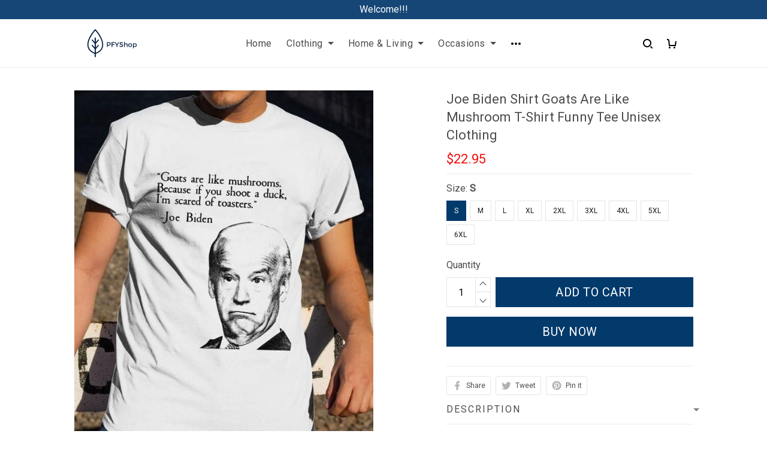

--- FILE ---
content_type: application/javascript
request_url: https://cdn.thesitebase.net/next/third-party-apps/1430957/assets/masonry.W6Ml5St-.js
body_size: 7362
content:
var U=typeof globalThis<"u"?globalThis:typeof window<"u"?window:typeof global<"u"?global:typeof self<"u"?self:{};function Q(x){return x&&x.__esModule&&Object.prototype.hasOwnProperty.call(x,"default")?x.default:x}var N={exports:{}},W={exports:{}},L={exports:{}},A;function w(){return A||(A=1,function(x){(function(v,p){x.exports?x.exports=p():v.EvEmitter=p()})(typeof window<"u"?window:U,function(){function v(){}var p=v.prototype;return p.on=function(E,f){if(!(!E||!f)){var h=this._events=this._events||{},a=h[E]=h[E]||[];return a.indexOf(f)==-1&&a.push(f),this}},p.once=function(E,f){if(!(!E||!f)){this.on(E,f);var h=this._onceEvents=this._onceEvents||{},a=h[E]=h[E]||{};return a[f]=!0,this}},p.off=function(E,f){var h=this._events&&this._events[E];if(!(!h||!h.length)){var a=h.indexOf(f);return a!=-1&&h.splice(a,1),this}},p.emitEvent=function(E,f){var h=this._events&&this._events[E];if(!(!h||!h.length)){h=h.slice(0),f=f||[];for(var a=this._onceEvents&&this._onceEvents[E],o=0;o<h.length;o++){var s=h[o],l=a&&a[s];l&&(this.off(E,s),delete a[s]),s.apply(this,f)}return this}},p.allOff=function(){delete this._events,delete this._onceEvents},v})}(L)),L.exports}var C={exports:{}};/*!
 * getSize v2.0.3
 * measure size of elements
 * MIT license
 */var F;function B(){return F||(F=1,function(x){(function(v,p){x.exports?x.exports=p():v.getSize=p()})(window,function(){function p(n){var _=parseFloat(n),c=n.indexOf("%")==-1&&!isNaN(_);return c&&_}function E(){}var f=typeof console>"u"?E:function(n){console.error(n)},h=["paddingLeft","paddingRight","paddingTop","paddingBottom","marginLeft","marginRight","marginTop","marginBottom","borderLeftWidth","borderRightWidth","borderTopWidth","borderBottomWidth"],a=h.length;function o(){for(var n={width:0,height:0,innerWidth:0,innerHeight:0,outerWidth:0,outerHeight:0},_=0;_<a;_++){var c=h[_];n[c]=0}return n}function s(n){var _=getComputedStyle(n);return _||f("Style returned "+_+". Are you running this code in a hidden iframe on Firefox? See https://bit.ly/getsizebug1"),_}var l=!1,m;function u(){if(!l){l=!0;var n=document.createElement("div");n.style.width="200px",n.style.padding="1px 2px 3px 4px",n.style.borderStyle="solid",n.style.borderWidth="1px 2px 3px 4px",n.style.boxSizing="border-box";var _=document.body||document.documentElement;_.appendChild(n);var c=s(n);m=Math.round(p(c.width))==200,y.isBoxSizeOuter=m,_.removeChild(n)}}function y(n){if(u(),typeof n=="string"&&(n=document.querySelector(n)),!(!n||typeof n!="object"||!n.nodeType)){var _=s(n);if(_.display=="none")return o();var c={};c.width=n.offsetWidth,c.height=n.offsetHeight;for(var e=c.isBorderBox=_.boxSizing=="border-box",t=0;t<a;t++){var i=h[t],r=_[i],d=parseFloat(r);c[i]=isNaN(d)?0:d}var g=c.paddingLeft+c.paddingRight,z=c.paddingTop+c.paddingBottom,S=c.marginLeft+c.marginRight,T=c.marginTop+c.marginBottom,b=c.borderLeftWidth+c.borderRightWidth,I=c.borderTopWidth+c.borderBottomWidth,O=e&&m,H=p(_.width);H!==!1&&(c.width=H+(O?0:g+b));var D=p(_.height);return D!==!1&&(c.height=D+(O?0:z+I)),c.innerWidth=c.width-(g+b),c.innerHeight=c.height-(z+I),c.outerWidth=c.width+S,c.outerHeight=c.height+T,c}}return y})}(C)),C.exports}var R={exports:{}},P={exports:{}},Y;function V(){return Y||(Y=1,function(x){(function(v,p){x.exports?x.exports=p():v.matchesSelector=p()})(window,function(){var p=function(){var E=window.Element.prototype;if(E.matches)return"matches";if(E.matchesSelector)return"matchesSelector";for(var f=["webkit","moz","ms","o"],h=0;h<f.length;h++){var a=f[h],o=a+"MatchesSelector";if(E[o])return o}}();return function(f,h){return f[p](h)}})}(P)),P.exports}var q;function j(){return q||(q=1,function(x){(function(v,p){x.exports?x.exports=p(v,V()):v.fizzyUIUtils=p(v,v.matchesSelector)})(window,function(p,E){var f={};f.extend=function(o,s){for(var l in s)o[l]=s[l];return o},f.modulo=function(o,s){return(o%s+s)%s};var h=Array.prototype.slice;f.makeArray=function(o){if(Array.isArray(o))return o;if(o==null)return[];var s=typeof o=="object"&&typeof o.length=="number";return s?h.call(o):[o]},f.removeFrom=function(o,s){var l=o.indexOf(s);l!=-1&&o.splice(l,1)},f.getParent=function(o,s){for(;o.parentNode&&o!=document.body;)if(o=o.parentNode,E(o,s))return o},f.getQueryElement=function(o){return typeof o=="string"?document.querySelector(o):o},f.handleEvent=function(o){var s="on"+o.type;this[s]&&this[s](o)},f.filterFindElements=function(o,s){o=f.makeArray(o);var l=[];return o.forEach(function(m){if(m instanceof HTMLElement){if(!s){l.push(m);return}E(m,s)&&l.push(m);for(var u=m.querySelectorAll(s),y=0;y<u.length;y++)l.push(u[y])}}),l},f.debounceMethod=function(o,s,l){l=l||100;var m=o.prototype[s],u=s+"Timeout";o.prototype[s]=function(){var y=this[u];clearTimeout(y);var n=arguments,_=this;this[u]=setTimeout(function(){m.apply(_,n),delete _[u]},l)}},f.docReady=function(o){var s=document.readyState;s=="complete"||s=="interactive"?setTimeout(o):document.addEventListener("DOMContentLoaded",o)},f.toDashed=function(o){return o.replace(/(.)([A-Z])/g,function(s,l,m){return l+"-"+m}).toLowerCase()};var a=p.console;return f.htmlInit=function(o,s){f.docReady(function(){var l=f.toDashed(s),m="data-"+l,u=document.querySelectorAll("["+m+"]"),y=document.querySelectorAll(".js-"+l),n=f.makeArray(u).concat(f.makeArray(y)),_=m+"-options",c=p.jQuery;n.forEach(function(e){var t=e.getAttribute(m)||e.getAttribute(_),i;try{i=t&&JSON.parse(t)}catch(d){a&&a.error("Error parsing "+m+" on "+e.className+": "+d);return}var r=new o(e,i);c&&c.data(e,s,r)})})},f})}(R)),R.exports}var M={exports:{}},k;function X(){return k||(k=1,function(x){(function(v,p){x.exports?x.exports=p(w(),B()):(v.Outlayer={},v.Outlayer.Item=p(v.EvEmitter,v.getSize))})(window,function(p,E){function f(e){for(var t in e)return!1;return t=null,!0}var h=document.documentElement.style,a=typeof h.transition=="string"?"transition":"WebkitTransition",o=typeof h.transform=="string"?"transform":"WebkitTransform",s={WebkitTransition:"webkitTransitionEnd",transition:"transitionend"}[a],l={transform:o,transition:a,transitionDuration:a+"Duration",transitionProperty:a+"Property",transitionDelay:a+"Delay"};function m(e,t){e&&(this.element=e,this.layout=t,this.position={x:0,y:0},this._create())}var u=m.prototype=Object.create(p.prototype);u.constructor=m,u._create=function(){this._transn={ingProperties:{},clean:{},onEnd:{}},this.css({position:"absolute"})},u.handleEvent=function(e){var t="on"+e.type;this[t]&&this[t](e)},u.getSize=function(){this.size=E(this.element)},u.css=function(e){var t=this.element.style;for(var i in e){var r=l[i]||i;t[r]=e[i]}},u.getPosition=function(){var e=getComputedStyle(this.element),t=this.layout._getOption("originLeft"),i=this.layout._getOption("originTop"),r=e[t?"left":"right"],d=e[i?"top":"bottom"],g=parseFloat(r),z=parseFloat(d),S=this.layout.size;r.indexOf("%")!=-1&&(g=g/100*S.width),d.indexOf("%")!=-1&&(z=z/100*S.height),g=isNaN(g)?0:g,z=isNaN(z)?0:z,g-=t?S.paddingLeft:S.paddingRight,z-=i?S.paddingTop:S.paddingBottom,this.position.x=g,this.position.y=z},u.layoutPosition=function(){var e=this.layout.size,t={},i=this.layout._getOption("originLeft"),r=this.layout._getOption("originTop"),d=i?"paddingLeft":"paddingRight",g=i?"left":"right",z=i?"right":"left",S=this.position.x+e[d];t[g]=this.getXValue(S),t[z]="";var T=r?"paddingTop":"paddingBottom",b=r?"top":"bottom",I=r?"bottom":"top",O=this.position.y+e[T];t[b]=this.getYValue(O),t[I]="",this.css(t),this.emitEvent("layout",[this])},u.getXValue=function(e){var t=this.layout._getOption("horizontal");return this.layout.options.percentPosition&&!t?e/this.layout.size.width*100+"%":e+"px"},u.getYValue=function(e){var t=this.layout._getOption("horizontal");return this.layout.options.percentPosition&&t?e/this.layout.size.height*100+"%":e+"px"},u._transitionTo=function(e,t){this.getPosition();var i=this.position.x,r=this.position.y,d=e==this.position.x&&t==this.position.y;if(this.setPosition(e,t),d&&!this.isTransitioning){this.layoutPosition();return}var g=e-i,z=t-r,S={};S.transform=this.getTranslate(g,z),this.transition({to:S,onTransitionEnd:{transform:this.layoutPosition},isCleaning:!0})},u.getTranslate=function(e,t){var i=this.layout._getOption("originLeft"),r=this.layout._getOption("originTop");return e=i?e:-e,t=r?t:-t,"translate3d("+e+"px, "+t+"px, 0)"},u.goTo=function(e,t){this.setPosition(e,t),this.layoutPosition()},u.moveTo=u._transitionTo,u.setPosition=function(e,t){this.position.x=parseFloat(e),this.position.y=parseFloat(t)},u._nonTransition=function(e){this.css(e.to),e.isCleaning&&this._removeStyles(e.to);for(var t in e.onTransitionEnd)e.onTransitionEnd[t].call(this)},u.transition=function(e){if(!parseFloat(this.layout.options.transitionDuration)){this._nonTransition(e);return}var t=this._transn;for(var i in e.onTransitionEnd)t.onEnd[i]=e.onTransitionEnd[i];for(i in e.to)t.ingProperties[i]=!0,e.isCleaning&&(t.clean[i]=!0);e.from&&(this.css(e.from),this.element.offsetHeight),this.enableTransition(e.to),this.css(e.to),this.isTransitioning=!0};function y(e){return e.replace(/([A-Z])/g,function(t){return"-"+t.toLowerCase()})}var n="opacity,"+y(o);u.enableTransition=function(){if(!this.isTransitioning){var e=this.layout.options.transitionDuration;e=typeof e=="number"?e+"ms":e,this.css({transitionProperty:n,transitionDuration:e,transitionDelay:this.staggerDelay||0}),this.element.addEventListener(s,this,!1)}},u.onwebkitTransitionEnd=function(e){this.ontransitionend(e)},u.onotransitionend=function(e){this.ontransitionend(e)};var _={"-webkit-transform":"transform"};u.ontransitionend=function(e){if(e.target===this.element){var t=this._transn,i=_[e.propertyName]||e.propertyName;if(delete t.ingProperties[i],f(t.ingProperties)&&this.disableTransition(),i in t.clean&&(this.element.style[e.propertyName]="",delete t.clean[i]),i in t.onEnd){var r=t.onEnd[i];r.call(this),delete t.onEnd[i]}this.emitEvent("transitionEnd",[this])}},u.disableTransition=function(){this.removeTransitionStyles(),this.element.removeEventListener(s,this,!1),this.isTransitioning=!1},u._removeStyles=function(e){var t={};for(var i in e)t[i]="";this.css(t)};var c={transitionProperty:"",transitionDuration:"",transitionDelay:""};return u.removeTransitionStyles=function(){this.css(c)},u.stagger=function(e){e=isNaN(e)?0:e,this.staggerDelay=e+"ms"},u.removeElem=function(){this.element.parentNode.removeChild(this.element),this.css({display:""}),this.emitEvent("remove",[this])},u.remove=function(){if(!a||!parseFloat(this.layout.options.transitionDuration)){this.removeElem();return}this.once("transitionEnd",function(){this.removeElem()}),this.hide()},u.reveal=function(){delete this.isHidden,this.css({display:""});var e=this.layout.options,t={},i=this.getHideRevealTransitionEndProperty("visibleStyle");t[i]=this.onRevealTransitionEnd,this.transition({from:e.hiddenStyle,to:e.visibleStyle,isCleaning:!0,onTransitionEnd:t})},u.onRevealTransitionEnd=function(){this.isHidden||this.emitEvent("reveal")},u.getHideRevealTransitionEndProperty=function(e){var t=this.layout.options[e];if(t.opacity)return"opacity";for(var i in t)return i},u.hide=function(){this.isHidden=!0,this.css({display:""});var e=this.layout.options,t={},i=this.getHideRevealTransitionEndProperty("hiddenStyle");t[i]=this.onHideTransitionEnd,this.transition({from:e.visibleStyle,to:e.hiddenStyle,isCleaning:!0,onTransitionEnd:t})},u.onHideTransitionEnd=function(){this.isHidden&&(this.css({display:"none"}),this.emitEvent("hide"))},u.destroy=function(){this.css({position:"",left:"",right:"",top:"",bottom:"",transition:"",transform:""})},m})}(M)),M.exports}/*!
 * Outlayer v2.1.1
 * the brains and guts of a layout library
 * MIT license
 */var G;function $(){return G||(G=1,function(x){(function(v,p){x.exports?x.exports=p(v,w(),B(),j(),X()):v.Outlayer=p(v,v.EvEmitter,v.getSize,v.fizzyUIUtils,v.Outlayer.Item)})(window,function(p,E,f,h,a){var o=p.console,s=p.jQuery,l=function(){},m=0,u={};function y(t,i){var r=h.getQueryElement(t);if(!r){o&&o.error("Bad element for "+this.constructor.namespace+": "+(r||t));return}this.element=r,s&&(this.$element=s(this.element)),this.options=h.extend({},this.constructor.defaults),this.option(i);var d=++m;this.element.outlayerGUID=d,u[d]=this,this._create();var g=this._getOption("initLayout");g&&this.layout()}y.namespace="outlayer",y.Item=a,y.defaults={containerStyle:{position:"relative"},initLayout:!0,originLeft:!0,originTop:!0,resize:!0,resizeContainer:!0,transitionDuration:"0.4s",hiddenStyle:{opacity:0,transform:"scale(0.001)"},visibleStyle:{opacity:1,transform:"scale(1)"}};var n=y.prototype;h.extend(n,E.prototype),n.option=function(t){h.extend(this.options,t)},n._getOption=function(t){var i=this.constructor.compatOptions[t];return i&&this.options[i]!==void 0?this.options[i]:this.options[t]},y.compatOptions={initLayout:"isInitLayout",horizontal:"isHorizontal",layoutInstant:"isLayoutInstant",originLeft:"isOriginLeft",originTop:"isOriginTop",resize:"isResizeBound",resizeContainer:"isResizingContainer"},n._create=function(){this.reloadItems(),this.stamps=[],this.stamp(this.options.stamp),h.extend(this.element.style,this.options.containerStyle);var t=this._getOption("resize");t&&this.bindResize()},n.reloadItems=function(){this.items=this._itemize(this.element.children)},n._itemize=function(t){for(var i=this._filterFindItemElements(t),r=this.constructor.Item,d=[],g=0;g<i.length;g++){var z=i[g],S=new r(z,this);d.push(S)}return d},n._filterFindItemElements=function(t){return h.filterFindElements(t,this.options.itemSelector)},n.getItemElements=function(){return this.items.map(function(t){return t.element})},n.layout=function(){this._resetLayout(),this._manageStamps();var t=this._getOption("layoutInstant"),i=t!==void 0?t:!this._isLayoutInited;this.layoutItems(this.items,i),this._isLayoutInited=!0},n._init=n.layout,n._resetLayout=function(){this.getSize()},n.getSize=function(){this.size=f(this.element)},n._getMeasurement=function(t,i){var r=this.options[t],d;r?(typeof r=="string"?d=this.element.querySelector(r):r instanceof HTMLElement&&(d=r),this[t]=d?f(d)[i]:r):this[t]=0},n.layoutItems=function(t,i){t=this._getItemsForLayout(t),this._layoutItems(t,i),this._postLayout()},n._getItemsForLayout=function(t){return t.filter(function(i){return!i.isIgnored})},n._layoutItems=function(t,i){if(this._emitCompleteOnItems("layout",t),!(!t||!t.length)){var r=[];t.forEach(function(d){var g=this._getItemLayoutPosition(d);g.item=d,g.isInstant=i||d.isLayoutInstant,r.push(g)},this),this._processLayoutQueue(r)}},n._getItemLayoutPosition=function(){return{x:0,y:0}},n._processLayoutQueue=function(t){this.updateStagger(),t.forEach(function(i,r){this._positionItem(i.item,i.x,i.y,i.isInstant,r)},this)},n.updateStagger=function(){var t=this.options.stagger;if(t==null){this.stagger=0;return}return this.stagger=e(t),this.stagger},n._positionItem=function(t,i,r,d,g){d?t.goTo(i,r):(t.stagger(g*this.stagger),t.moveTo(i,r))},n._postLayout=function(){this.resizeContainer()},n.resizeContainer=function(){var t=this._getOption("resizeContainer");if(t){var i=this._getContainerSize();i&&(this._setContainerMeasure(i.width,!0),this._setContainerMeasure(i.height,!1))}},n._getContainerSize=l,n._setContainerMeasure=function(t,i){if(t!==void 0){var r=this.size;r.isBorderBox&&(t+=i?r.paddingLeft+r.paddingRight+r.borderLeftWidth+r.borderRightWidth:r.paddingBottom+r.paddingTop+r.borderTopWidth+r.borderBottomWidth),t=Math.max(t,0),this.element.style[i?"width":"height"]=t+"px"}},n._emitCompleteOnItems=function(t,i){var r=this;function d(){r.dispatchEvent(t+"Complete",null,[i])}var g=i.length;if(!i||!g){d();return}var z=0;function S(){z++,z==g&&d()}i.forEach(function(T){T.once(t,S)})},n.dispatchEvent=function(t,i,r){var d=i?[i].concat(r):r;if(this.emitEvent(t,d),s)if(this.$element=this.$element||s(this.element),i){var g=s.Event(i);g.type=t,this.$element.trigger(g,r)}else this.$element.trigger(t,r)},n.ignore=function(t){var i=this.getItem(t);i&&(i.isIgnored=!0)},n.unignore=function(t){var i=this.getItem(t);i&&delete i.isIgnored},n.stamp=function(t){t=this._find(t),t&&(this.stamps=this.stamps.concat(t),t.forEach(this.ignore,this))},n.unstamp=function(t){t=this._find(t),t&&t.forEach(function(i){h.removeFrom(this.stamps,i),this.unignore(i)},this)},n._find=function(t){if(t)return typeof t=="string"&&(t=this.element.querySelectorAll(t)),t=h.makeArray(t),t},n._manageStamps=function(){!this.stamps||!this.stamps.length||(this._getBoundingRect(),this.stamps.forEach(this._manageStamp,this))},n._getBoundingRect=function(){var t=this.element.getBoundingClientRect(),i=this.size;this._boundingRect={left:t.left+i.paddingLeft+i.borderLeftWidth,top:t.top+i.paddingTop+i.borderTopWidth,right:t.right-(i.paddingRight+i.borderRightWidth),bottom:t.bottom-(i.paddingBottom+i.borderBottomWidth)}},n._manageStamp=l,n._getElementOffset=function(t){var i=t.getBoundingClientRect(),r=this._boundingRect,d=f(t),g={left:i.left-r.left-d.marginLeft,top:i.top-r.top-d.marginTop,right:r.right-i.right-d.marginRight,bottom:r.bottom-i.bottom-d.marginBottom};return g},n.handleEvent=h.handleEvent,n.bindResize=function(){p.addEventListener("resize",this),this.isResizeBound=!0},n.unbindResize=function(){p.removeEventListener("resize",this),this.isResizeBound=!1},n.onresize=function(){this.resize()},h.debounceMethod(y,"onresize",100),n.resize=function(){!this.isResizeBound||!this.needsResizeLayout()||this.layout()},n.needsResizeLayout=function(){var t=f(this.element),i=this.size&&t;return i&&t.innerWidth!==this.size.innerWidth},n.addItems=function(t){var i=this._itemize(t);return i.length&&(this.items=this.items.concat(i)),i},n.appended=function(t){var i=this.addItems(t);i.length&&(this.layoutItems(i,!0),this.reveal(i))},n.prepended=function(t){var i=this._itemize(t);if(i.length){var r=this.items.slice(0);this.items=i.concat(r),this._resetLayout(),this._manageStamps(),this.layoutItems(i,!0),this.reveal(i),this.layoutItems(r)}},n.reveal=function(t){if(this._emitCompleteOnItems("reveal",t),!(!t||!t.length)){var i=this.updateStagger();t.forEach(function(r,d){r.stagger(d*i),r.reveal()})}},n.hide=function(t){if(this._emitCompleteOnItems("hide",t),!(!t||!t.length)){var i=this.updateStagger();t.forEach(function(r,d){r.stagger(d*i),r.hide()})}},n.revealItemElements=function(t){var i=this.getItems(t);this.reveal(i)},n.hideItemElements=function(t){var i=this.getItems(t);this.hide(i)},n.getItem=function(t){for(var i=0;i<this.items.length;i++){var r=this.items[i];if(r.element==t)return r}},n.getItems=function(t){t=h.makeArray(t);var i=[];return t.forEach(function(r){var d=this.getItem(r);d&&i.push(d)},this),i},n.remove=function(t){var i=this.getItems(t);this._emitCompleteOnItems("remove",i),!(!i||!i.length)&&i.forEach(function(r){r.remove(),h.removeFrom(this.items,r)},this)},n.destroy=function(){var t=this.element.style;t.height="",t.position="",t.width="",this.items.forEach(function(r){r.destroy()}),this.unbindResize();var i=this.element.outlayerGUID;delete u[i],delete this.element.outlayerGUID,s&&s.removeData(this.element,this.constructor.namespace)},y.data=function(t){t=h.getQueryElement(t);var i=t&&t.outlayerGUID;return i&&u[i]},y.create=function(t,i){var r=_(y);return r.defaults=h.extend({},y.defaults),h.extend(r.defaults,i),r.compatOptions=h.extend({},y.compatOptions),r.namespace=t,r.data=y.data,r.Item=_(a),h.htmlInit(r,t),s&&s.bridget&&s.bridget(t,r),r};function _(t){function i(){t.apply(this,arguments)}return i.prototype=Object.create(t.prototype),i.prototype.constructor=i,i}var c={ms:1,s:1e3};function e(t){if(typeof t=="number")return t;var i=t.match(/(^\d*\.?\d*)(\w*)/),r=i&&i[1],d=i&&i[2];if(!r.length)return 0;r=parseFloat(r);var g=c[d]||1;return r*g}return y.Item=a,y})}(W)),W.exports}/*!
 * Masonry v4.2.2
 * Cascading grid layout library
 * https://masonry.desandro.com
 * MIT License
 * by David DeSandro
 */(function(x){(function(v,p){x.exports?x.exports=p($(),B()):v.Masonry=p(v.Outlayer,v.getSize)})(window,function(p,E){var f=p.create("masonry");f.compatOptions.fitWidth="isFitWidth";var h=f.prototype;return h._resetLayout=function(){this.getSize(),this._getMeasurement("columnWidth","outerWidth"),this._getMeasurement("gutter","outerWidth"),this.measureColumns(),this.colYs=[];for(var a=0;a<this.cols;a++)this.colYs.push(0);this.maxY=0,this.horizontalColIndex=0},h.measureColumns=function(){if(this.getContainerWidth(),!this.columnWidth){var a=this.items[0],o=a&&a.element;this.columnWidth=o&&E(o).outerWidth||this.containerWidth}var s=this.columnWidth+=this.gutter,l=this.containerWidth+this.gutter,m=l/s,u=s-l%s,y=u&&u<1?"round":"floor";m=Math[y](m),this.cols=Math.max(m,1)},h.getContainerWidth=function(){var a=this._getOption("fitWidth"),o=a?this.element.parentNode:this.element,s=E(o);this.containerWidth=s&&s.innerWidth},h._getItemLayoutPosition=function(a){a.getSize();var o=a.size.outerWidth%this.columnWidth,s=o&&o<1?"round":"ceil",l=Math[s](a.size.outerWidth/this.columnWidth);l=Math.min(l,this.cols);for(var m=this.options.horizontalOrder?"_getHorizontalColPosition":"_getTopColPosition",u=this[m](l,a),y={x:this.columnWidth*u.col,y:u.y},n=u.y+a.size.outerHeight,_=l+u.col,c=u.col;c<_;c++)this.colYs[c]=n;return y},h._getTopColPosition=function(a){var o=this._getTopColGroup(a),s=Math.min.apply(Math,o);return{col:o.indexOf(s),y:s}},h._getTopColGroup=function(a){if(a<2)return this.colYs;for(var o=[],s=this.cols+1-a,l=0;l<s;l++)o[l]=this._getColGroupY(l,a);return o},h._getColGroupY=function(a,o){if(o<2)return this.colYs[a];var s=this.colYs.slice(a,a+o);return Math.max.apply(Math,s)},h._getHorizontalColPosition=function(a,o){var s=this.horizontalColIndex%this.cols,l=a>1&&s+a>this.cols;s=l?0:s;var m=o.size.outerWidth&&o.size.outerHeight;return this.horizontalColIndex=m?s+a:this.horizontalColIndex,{col:s,y:this._getColGroupY(s,a)}},h._manageStamp=function(a){var o=E(a),s=this._getElementOffset(a),l=this._getOption("originLeft"),m=l?s.left:s.right,u=m+o.outerWidth,y=Math.floor(m/this.columnWidth);y=Math.max(0,y);var n=Math.floor(u/this.columnWidth);n-=u%this.columnWidth?0:1,n=Math.min(this.cols-1,n);for(var _=this._getOption("originTop"),c=(_?s.top:s.bottom)+o.outerHeight,e=y;e<=n;e++)this.colYs[e]=Math.max(c,this.colYs[e])},h._getContainerSize=function(){this.maxY=Math.max.apply(Math,this.colYs);var a={height:this.maxY};return this._getOption("fitWidth")&&(a.width=this._getContainerFitWidth()),a},h._getContainerFitWidth=function(){for(var a=0,o=this.cols;--o&&this.colYs[o]===0;)a++;return(this.cols-a)*this.columnWidth-this.gutter},h.needsResizeLayout=function(){var a=this.containerWidth;return this.getContainerWidth(),a!=this.containerWidth},f})})(N);var Z=N.exports;const J=Q(Z),K=Object.freeze(Object.defineProperty({__proto__:null,default:J},Symbol.toStringTag,{value:"Module"}));export{K as m};


--- FILE ---
content_type: application/javascript
request_url: https://cdn.thesitebase.net/next/third-party-apps/1430957/assets/ReviewListing.DlNsqzJs.js
body_size: 11859
content:
const __vite__mapDeps=(i,m=__vite__mapDeps,d=(m.f||(m.f=["assets/ReviewDetailModal.BVyQZitG.js","assets/ReviewModal.R9MzpRoN.js","assets/app.js","assets/useReview.BuY4-mow.js","assets/ReviewIcons.B7dCVUP1.js"])))=>i.map(i=>d[i]);
import{u as K,S as H,a as D,F as ye,R as k,I as ne}from"./useReview.BuY4-mow.js";import{h as j,a as ee,l as ke,J as ae,K as be,e as $e,_ as le,I as se}from"./app.js";import{R as Ne}from"./ReviewModal.R9MzpRoN.js";import{S as Ee}from"./constant.BX3n0TOC.js";import{R as ue}from"./ReviewIcons.B7dCVUP1.js";import{R as Be}from"./ReviewImage.w6506w10.js";const uo=(e,i,d)=>{const{customize:m,fetchReviews:c,fetchReviewWidget:u,getWidget:o,getReview:a}=K(),l=Vue.ref(!1),$=Vue.ref(!1),t=Vue.ref(!1),w=Vue.ref(0),n=Vue.reactive({is_starred:!1,has_image:!1,ratings:"",page:1,limit:20,sort_field:"created_at",sort_direction:"desc"}),g=Vue.computed(()=>a(e.value)),_=Vue.computed(()=>o(e.value,i.value)),T=Vue.computed(()=>m.value.widget_review_per_page),M=Vue.computed(()=>Math.ceil(g.value.total/T.value)),q=Vue.computed(()=>m.value.widget_review_logic),A=Vue.computed(()=>m.value.show_store_review),B=async()=>{l.value=!0,await C({request:n,isLoadMore:!1,isFilter:!1}),l.value=!1},F=async()=>{const y={...n};t.value=!0,g.value.page<M.value&&(y.page=g.value.page+1),await C({request:y,isLoadMore:!0}),t.value=!1},z=async(y,N)=>{l.value=!0,y===ye.FilterOther?(n.is_starred=N.filter===D.IsStarred,n.sort_field=N.filter||"",n.has_image=!!N.has_image):n.ratings=N.ratings?N.ratings.join(","):"",await C({request:n,isFilter:!0}),l.value=!1},C=({request:y={},isLoadMore:N=!1,isFilter:S=!1})=>{const f={...y};if(f.is_starred?f.sort_field=D.CreatedAt:delete f.is_starred,f.has_image||delete f.has_image,d.value>0&&(f.ids=d.value.toString()),N)return i.value&&e.value===k.Products&&(f.product_ids="".concat(i.value)),!f.review_type&&e.value!==k.Products&&(f.review_type=e.value),c({request:f,type:e.value,append:!0});const s=[];return i.value&&e.value!==k.All?(s.push(c({request:{...f,product_ids:"".concat(i.value)},type:k.Products})),S||(s.push(u({request:{product_ids:"".concat(i.value)},type:k.Products})),m.value.show_link_in_review_widget&&s.push(u({type:k.All}))),A.value&&(s.push(c({request:{...f,review_type:k.Shop},type:k.Shop})),S||s.push(u({request:{review_type:k.Shop},type:k.Shop}))),Promise.all(s)):(s.push(c({request:f,type:k.All})),S||s.push(u({type:k.All})),Promise.all(s))},R=()=>{$.value=!1,B()},h=()=>{$.value=!0},U=y=>{w.value=y};return Vue.watch(T,y=>{n.limit=y},{immediate:!0}),Vue.watch(q,y=>{y===H.Rated?n.sort_field=D.Rating:y===H.Featured&&(n.is_starred=!0)},{immediate:!0}),Vue.watch(()=>i.value,()=>{B()},{immediate:!0}),{isFetching:l,isWriteReview:$,isMoreFetching:t,starNumber:w,review:g,widget:_,totalPage:M,getReview:a,getWidget:o,setStarNumber:U,showReviewForm:h,handleAfterAddReview:R,handleLoadMore:F,handleFilterReview:z}},Se=Vue.defineComponent({name:"AppCheckbox",props:{modelValue:{type:[Boolean,String,Number,Array],default:null},nativeValue:{type:[Boolean,String,Number,Array],default:null},indeterminate:{type:Boolean,default:!1},name:{type:String,default:null},trueValue:{type:[String,Number,Boolean,Array],default:!0},falseValue:{type:[String,Number,Boolean,Array],default:!1},disabled:{type:Boolean,required:!1,default:!1}},emits:["update:modelValue","click","blur","change"],setup(e,i){const d=Vue.ref(),m=Vue.computed({get:()=>e.modelValue,set:u=>{i.emit("update:modelValue",u)}});return{inputRef:d,focus:()=>{var u;(u=d.value)==null||u.focus()},checkboxValue:m}}}),Ce=["disabled",".indeterminate","name","value","true-value","false-value"],Re=Vue.createElementVNode("span",{class:"review-checkbox__check"},null,-1),De={class:"review-mr16 review-pl8 review-checkbox__label"};function Me(e,i,d,m,c,u){return Vue.openBlock(),Vue.createElementBlock("label",{ref:"label",class:"review-m0 review-inline-flex review-items-center review-pointer review-relative review-checkbox",onClick:i[5]||(i[5]=(...o)=>e.focus&&e.focus(...o)),onKeydown:i[6]||(i[6]=Vue.withKeys(Vue.withModifiers(o=>e.$refs.label.click(),["prevent"]),["enter"]))},[Vue.withDirectives(Vue.createElementVNode("input",{ref:"inputRef","onUpdate:modelValue":i[0]||(i[0]=o=>e.checkboxValue=o),class:"review-absolute review-pointer review-m0",type:"checkbox",disabled:e.disabled,".indeterminate":e.indeterminate,name:e.name,value:e.nativeValue,"true-value":e.trueValue,"false-value":e.falseValue,onKeyup:i[1]||(i[1]=Vue.withKeys(o=>e.$emit("click"),["enter"])),onClick:i[2]||(i[2]=o=>e.$emit("click")),onBlur:i[3]||(i[3]=o=>e.$emit("blur")),onChange:i[4]||(i[4]=o=>e.$emit("change"))},null,40,Ce),[[Vue.vModelCheckbox,e.checkboxValue]]),Re,Vue.createElementVNode("span",De,[Vue.renderSlot(e.$slots,"default")])],544)}const Fe=j(Se,[["render",Me]]),Le={name:"ReviewValidationMessages",props:{validations:{type:Array,default:()=>[]}}},Ie={key:0,class:"review-mt4 review-msg-validate"};function Te(e,i,d,m,c,u){return d.validations?(Vue.openBlock(),Vue.createElementBlock("div",Ie,[(Vue.openBlock(!0),Vue.createElementBlock(Vue.Fragment,null,Vue.renderList(d.validations,(o,a)=>Vue.withDirectives((Vue.openBlock(),Vue.createElementBlock("div",{key:a},Vue.toDisplayString(o.value),1)),[[Vue.vShow,o.condition]])),128))])):Vue.createCommentVNode("",!0)}const Ae=j(Le,[["render",Te]]),ze=Vue.defineComponent({name:"ReviewSelect",components:{ReviewValidationMessages:Ae},props:{options:{type:Array,required:!0,default:()=>[]},valueField:{type:String,default:"value"},textField:{type:String,default:"label"},modelValue:{type:[String,Number],default:""},placeholder:{type:String,default:""},validations:{type:Array,default:()=>[]}},emits:["update:modelValue","change","focus","blur"],setup(e,i){return{handleSelected:c=>typeof e.modelValue=="string"?c.toString()===e.modelValue.toString():c===e.modelValue,onChange:c=>{const{value:u}=c.target;i.emit("update:modelValue",u);const o=e.options.find(a=>typeof u=="string"?u.toString()===a[e.valueField].toString():a[e.valueField]===u);i.emit("change",u,o)}}}}),Ue={class:"review-inline-block review-relative review-select"},Pe=["disabled"],je={key:0,value:null,selected:"",disabled:"",hidden:""},qe=["value"],Oe=Vue.createElementVNode("i",{class:"review-select__icon"},null,-1);function Ye(e,i,d,m,c,u){const o=Vue.resolveComponent("ReviewValidationMessages");return Vue.openBlock(),Vue.createElementBlock("div",null,[Vue.createElementVNode("div",Ue,[Vue.createElementVNode("select",{class:Vue.normalizeClass(["review-relative review-pointer",{"is-empty":!e.modelValue,"review-brdr-cl-red":e.validations.filter(a=>a.condition).length}]),disabled:e.options.length===0,onFocus:i[0]||(i[0]=a=>e.$emit("focus")),onBlur:i[1]||(i[1]=a=>e.$emit("blur")),onChange:i[2]||(i[2]=(...a)=>e.onChange&&e.onChange(...a))},[e.modelValue?Vue.createCommentVNode("",!0):(Vue.openBlock(),Vue.createElementBlock("option",je,Vue.toDisplayString(e.placeholder||e.$t("apps.base_components.select_placeholder")),1)),(Vue.openBlock(!0),Vue.createElementBlock(Vue.Fragment,null,Vue.renderList(e.options,(a,l)=>(Vue.openBlock(),Vue.createElementBlock("option",Vue.mergeProps({key:l,value:a[e.valueField]},{selected:e.handleSelected(a[e.valueField])}),Vue.toDisplayString(a[e.textField]),17,qe))),128))],42,Pe),Oe]),Vue.createVNode(o,{validations:e.validations},null,8,["validations"])])}const de=j(ze,[["render",Ye]]),We=Vue.defineComponent({name:"ReviewFilter",components:{ReviewCheckbox:Fe,ReviewSelect:de},props:{activeReview:{type:String,default:k.Products},reviewNumber:{type:Number,default:0},shopReviewNumber:{type:Number,default:0},visibleTab:{type:Boolean,default:!0}},emits:["filter","update:activeReview"],setup(e,i){const{$t:d}=ee(),{customize:m}=K();let c=D.CreatedAt;m.value.widget_review_logic===H.Rated?c=D.Rating:m.value.widget_review_logic===H.Featured&&(c=D.IsStarred);const u=Vue.ref(!1),o=Vue.ref(c),a=Vue.computed(()=>[{value:D.Rating,label:d("apps.reviews.widget.sort_options.top")},{value:D.CreatedAt,label:d("apps.reviews.widget.sort_options.recent")},{value:D.IsStarred,label:d("apps.reviews.widget.sort_options.featured")}]),l=Vue.computed(()=>!e.reviewNumber&&e.shopReviewNumber),$=n=>{o.value=n,t()},t=()=>{i.emit("filter",{has_image:u.value,filter:o.value})},w=n=>{i.emit("update:activeReview",n)};return Vue.watch(u,()=>{t()}),Vue.watch(l,n=>{let g=k.Products;n&&(g=k.Shop),w(g)},{immediate:!0}),{ReviewStateTypes:k,customize:m,hasImage:u,filter:o,filterOptions:a,handleChangeFilter:$,changeReviewType:w}}}),He={class:"review-ml24 rv-widget__filter-checkbox"},Ke={class:"review-ml24 rv-widget__filter-select"},Ge={key:0,class:"rv-widget__review-type"};function Je(e,i,d,m,c,u){const o=Vue.resolveComponent("review-checkbox"),a=Vue.resolveComponent("ReviewSelect");return Vue.openBlock(),Vue.createElementBlock("div",{class:Vue.normalizeClass(["rv-widget__filter-widget",{"rv-widget__filter-widget-new review-flex review-items-center":e.customize.show_store_review,"rv-widget__filter-widget-new-checkout":e.customize.show_store_review&&!e.visibleTab}])},[Vue.createElementVNode("div",{class:Vue.normalizeClass(["rv-widget__filter review-flex review-items-center",{"review-justify-end":!e.customize.show_store_review}])},[Vue.createElementVNode("div",He,[Vue.createVNode(o,{modelValue:e.hasImage,"onUpdate:modelValue":i[0]||(i[0]=l=>e.hasImage=l)},{default:Vue.withCtx(()=>[Vue.createTextVNode(Vue.toDisplayString(e.$t("apps.reviews.widget.with_photos")),1)]),_:1},8,["modelValue"])]),Vue.createElementVNode("div",Ke,[Vue.createVNode(a,{"model-value":e.filter,options:e.filterOptions,"onUpdate:modelValue":e.handleChangeFilter},null,8,["model-value","options","onUpdate:modelValue"])])],2),e.customize.show_store_review&&e.visibleTab?(Vue.openBlock(),Vue.createElementBlock("div",Ge,[Vue.createElementVNode("span",{onClick:i[1]||(i[1]=l=>e.changeReviewType(e.ReviewStateTypes.Products)),class:Vue.normalizeClass({"rv-widget__review-type--disable":e.activeReview!==e.ReviewStateTypes.Products})},Vue.toDisplayString(e.$t("apps.reviews.widget.product_reviews",{number:e.reviewNumber})),3),Vue.createElementVNode("span",{onClick:i[2]||(i[2]=l=>e.changeReviewType(e.ReviewStateTypes.Shop)),class:Vue.normalizeClass({"rv-widget__review-type--disable":e.activeReview===e.ReviewStateTypes.Products})},Vue.toDisplayString(e.$t("apps.reviews.widget.store_reviews",{number:e.shopReviewNumber})),3)])):Vue.createCommentVNode("",!0)],2)}const vo=j(We,[["render",Je]]),Qe=Vue.defineComponent({name:"ReviewRadio",props:{modelValue:{type:[String,Boolean,Number],default:"",required:!0},valueInput:{type:[String,Boolean,Number],default:"",required:!0},idInput:{type:String,default:"",required:!0},label:{type:String,default:""},colorChecked:{type:String,default:"#20a848"}},emits:["update:modelValue"],setup(e,i){const d=Vue.computed({get:()=>e.modelValue,set:c=>{i.emit("update:modelValue",c)}}),m=Vue.computed(()=>"".concat(Date.now()).concat(e.idInput));return{radioValue:d,id:m}}}),Xe={class:"review-radio"},Ze=["id","value"],xe=["for"],et={class:"review-relative review-inline-block review-mr8 box rv-box"};function tt(e,i,d,m,c,u){return Vue.openBlock(),Vue.createElementBlock("div",Xe,[Vue.withDirectives(Vue.createElementVNode("input",{type:"radio","onUpdate:modelValue":i[0]||(i[0]=o=>e.radioValue=o),id:e.id,value:e.valueInput},null,8,Ze),[[Vue.vModelRadio,e.radioValue]]),Vue.createElementVNode("label",{class:"review-flex review-items-center review-pointer",for:e.id},[Vue.createElementVNode("span",et,[Vue.createElementVNode("span",{class:"dot",style:Vue.normalizeStyle({background:e.colorChecked})},null,4)]),Vue.createElementVNode("span",null,Vue.toDisplayString(e.label),1)],8,xe)])}const it=j(Qe,[["render",tt]]),ot=Vue.defineComponent({name:"ReviewForm",components:{ReviewModal:Ne,ReviewRadio:it,ReviewSelect:de,ReviewIcon:ue},props:{active:{type:Boolean,default:!1},product:{type:Object,default:()=>({})},rateStarFirstTime:{type:Number,default:0},visibleOption:{type:Boolean,default:!1}},emits:["update:active","success"],setup(e,i){const{$customer:d,$tracking:m,useRoute:c,useRouter:u,$localStorage:o,$logger:a,$t:l,$inABTesting:$}=ee(),t=$("improve_app_review_and_preview_design_aug"),w=u(),n=c(),{loadings:g,errors:_,uploadMultipleFile:T,addReview:M}=K(),q=Vue.ref(null),A=Vue.ref(null),B=Vue.ref(!1),F=Vue.ref(!1),z=Vue.ref(!1),C=Vue.ref(!1),R=Vue.ref(""),h=Vue.ref([]),U=Vue.ref(5),y=Vue.ref(""),N="image/x-png,image/png,image/gif,image/jpeg",S=Vue.computed(()=>{var r,v;if(t&&!e.visibleOption&&e.product.id!=0&&((r=e.product.pod)!=null&&r.is_pod_product)){const V=(v=e.product.options)==null?void 0:v.find(b=>b.name==="Style");return V?V.values:[]}return[]}),f={content:"",email:"",images:[],name:"",product_id:e.product.id||"",variant_id:S.value.length?S.value[0].id:0,rating:5,title:""},s=Vue.reactive({...f}),L=Vue.reactive({content:!1,name:!1,email:!1}),O=Vue.computed(()=>g.uploadFiles||g.addReview),Y=Vue.computed(()=>C.value?U.value:s.rating),G=Vue.computed(()=>[l("apps.reviews.widget.write_review.rating.awful"),l("apps.reviews.widget.write_review.rating.bad"),l("apps.reviews.widget.write_review.rating.normal"),l("apps.reviews.widget.write_review.rating.good"),l("apps.reviews.widget.write_review.rating.wonderful")][Y.value-1]),J=Vue.computed(()=>s.rating>3?[l("apps.reviews.widget.write_review.reason_great.quality"),l("apps.reviews.widget.write_review.reason_great.price"),l("apps.reviews.widget.write_review.reason_great.seller"),l("apps.reviews.widget.write_review.reason_great.shipping"),l("apps.reviews.widget.write_review.reason_great.recommend")]:[l("apps.reviews.widget.write_review.reason_wrong.quality"),l("apps.reviews.widget.write_review.reason_wrong.package"),l("apps.reviews.widget.write_review.reason_wrong.shipping"),l("apps.reviews.widget.write_review.reason_wrong.product"),l("apps.reviews.widget.write_review.reason_wrong.work")]),W=Vue.computed(()=>{var r;return"You've already submitted a review of ".concat((r=e.product)==null?void 0:r.title,". Your review is published in list.")}),Q=Vue.computed(()=>Object.values(L).some(r=>r)),X=async()=>{const{review_hash:r,review_email:v,review_name:V,review_title:b,review_content:E,review_rating:P,review_source:fe,review_image:he,review_token:x}=n.value.query,re="".concat(Ee,"review_email_").concat(x);if(!x)return;if(o.get(re)){ie(),a.warn(W.value);return}(b||E||P||v||r||V)&&(Object.assign(s,{title:b||"",content:E||"",rating:Number(P)||5,email:r||v||"",name:V||"",token:x,source:"email"}),s.email&&!ae(s.email)&&(s.email=atob(s.email)),fe==="store"&&(s.product_id=""),i.emit("update:active",!0),setTimeout(async()=>{q.value.scrollIntoView({behavior:"smooth"}),he||(await oe(),o.set(re,!0)),ie()},3500))},Z=r=>{s.rating=r},p=(r,v)=>{C.value=r,U.value=v},I=r=>{let v=s.content;v?v="".concat(v,", ").concat(r):v=r,s.content=v,L.content=!1},ve=r=>{R.value="";const v=h.value.findIndex(V=>V.name===r);v!==-1&&h.value.splice(v,1)},ce=r=>{if(O.value)return;const V=r.target.files||r.dataTransfer.files;if(V&&V.length>0){const b=[...V].map(me.bind(this)).filter(Boolean);h.value=h.value.concat(b),h.value.length>5&&(h.value=h.value.filter((E,P)=>P<5),R.value="You can only upload a maximum of 5 files")}A.value&&(A.value.value="")},me=r=>!we(r)||!Ve(r)?null:(r.url=URL.createObjectURL(r),r),we=r=>{const v=N.split(",");if(v.length===0)return!0;let V=!1;for(let b=0;b<v.length&&!V;b++){const E=v[b].trim();if(E)if(E.substring(0,1)==="."){const P=r.name.lastIndexOf(".");V=P>=0&&r.name.substring(P)===E}else r.type.match(E)&&(V=!0)}return V},Ve=r=>r.size>5*1e3*1024?(R.value="Your image files are too large. Please resize or upload images under 5 megabytes.",!1):!0,te=({email:r,firstName:v,lastName:V})=>{s.email=r,s.name="".concat(v," ").concat(V)},ie=()=>{const{href:r}=w.resolve({query:{}});be(r)},pe=()=>{if(t&&(F.value=!1,z.value)){z.value=!1;return}Object.assign(s,f),d.value.id&&te({email:d.value.email,firstName:d.value.first_name,lastName:d.value.last_name}),i.emit("success")},ge=()=>{L.name=!s.name,L.content=!s.content,L.email=!s.email||!ae(s.email)},oe=async()=>{var r,v;if(ge(),!Q.value){if(h.value.length){const b=await T(h.value);if(_.uploadFiles){a.error(_.uploadFiles.message||"Upload error");return}s.images=b.data.images.map(E=>E.path)}const V={...s};if(t&&s.variant_id!=0){const b=(r=e.product.variants)==null?void 0:r.find(E=>E.option1===s.variant_id);b&&(V.variant_id=b.id)}if(V.product_id||delete V.product_id,await M(V),_.addReview){a.error(((v=_.addReview.response)==null?void 0:v.status)===409?W.value:"Submit error");return}m.submittedReview({product:e.product,review:V}),F.value=!0}},_e=()=>{z.value=!0,F.value=!1,B.value=!0,$e(s,{...f,email:s.email,name:s.name}),h.value.length>0&&h.value.splice(0,h.value.length)};return Vue.watch(()=>e.active,r=>{B.value=!!r,e.rateStarFirstTime>0&&Z(e.rateStarFirstTime)}),Vue.watch(()=>d,r=>{var v;(v=r.value)!=null&&v.id&&te({email:r.value.email,firstName:r.value.first_name,lastName:r.value.last_name})},{deep:!0,immediate:!0}),Vue.onMounted(()=>{B.value=!!e.active,Vue.nextTick(()=>{X(),y.value=window.location.href})}),{IconType:ne,validateForm:L,reviewForm:q,fileUpload:A,isActive:B,isActiveModal:F,msgUploadError:R,fileImages:h,accept:N,form:s,activeStar:Y,feelingStar:G,suggests:J,isSubmitting:O,currentUrl:y,isEnabledIreviewaug:t,optionsProductStyle:S,rewriteReview:_e,isEmpty:ke,handleClick:Z,handleMouse:p,handleSuggest:I,handleDelImg:ve,onFileChange:ce,onClose:pe,onSubmit:oe}}}),rt={ref:"reviewForm",class:"rv-widget__form--container"},at={key:0,class:"rv-widget__form--wrapper"},lt={class:"review-p0 rv-widget__form"},st={class:"review-flex review-items-center rv-widget__form-heading"},nt={class:"rv-widget__form-title"},ut={key:0,class:"review-mb24 rv-widget__rv-option-bar"},dt={key:0,class:"rv-widget__form-description"},vt={class:"rv-widget__form-label"},ct={class:"review-flex review-mb10 rv-widget__radio"},mt={class:"review-flex justify-space-between review-items-center rv-widget__form-label"},wt={class:"review-flex review-items-center review-flex-wrap review-p16 rv-widget__form-rating-star"},Vt=["data-rating"],pt={key:0,class:"rv-widget__form-noti"},gt={class:"rv-widget__form-group"},_t={class:"rv-widget__group-field"},ft={class:"rv-widget__form-label rv-widget__form-character"},ht={class:"rv-widget__control"},yt={class:"rv-widget__group-field"},kt={class:"rv-widget__form-label"},bt={class:"review-flex review-flex-wrap rv-widget__control rv-widget__control-list"},$t=["onClick"],Nt={class:"rv-widget__group-field"},Et={class:"rv-widget__form-label rv-widget__form-character"},Bt={class:"rv-widget__control"},St={key:0,class:"review-msg-validate"},Ct={class:"rv-widget__group-field rv-widget__group-upload"},Rt={class:"rv-widget__form-label"},Dt={class:"rv-widget__control"},Mt={class:"review-flex review-items-center rv-widget__list_image"},Ft=["onClick"],Lt=["src"],It={key:0},Tt=Vue.createElementVNode("label",{for:"rv_file_upload",class:"rv-widget__add-img"},null,-1),At=["accept","disabled"],zt={key:0,class:"review-msg-validate"},Ut={class:"rv-widget__group-horizontal"},Pt={class:"rv-widget__group-field"},jt={class:"rv-widget__form-label"},qt={class:"rv-widget__control"},Ot={key:0,class:"review-msg-validate"},Yt={class:"rv-widget__group-field"},Wt={class:"rv-widget__form-label"},Ht={class:"rv-widget__control"},Kt=["placeholder"],Gt={key:0,class:"review-msg-validate"},Jt={key:0,class:"rv-widget__group-field"},Qt={key:0,class:"rv-widget__form-description"},Xt={class:"rv-widget__form-label"},Zt={class:"review-flex rv-widget__radio"},xt={class:"review-mt24 rv-widget__form-submit"},ei={class:"review-text-center rv-widget__modal-form-card"},ti=Vue.createElementVNode("div",{class:"rv-widget__icon-success"},null,-1),ii={class:"rv-widget__thank-title"},oi={key:0,class:"rv-widget__thank-feedback"},ri=["href"],ai={class:"sharing-button sharing-button--facebook"},li=["href"],si={class:"sharing-button sharing-button--twitter"},ni={key:1,class:"rv-widget__thank-feedback"},ui={key:2,class:"review-flex review-w-100 review-mt16 review-pt16 review-justify-center rv-widget__button-group"};function di(e,i,d,m,c,u){const o=Vue.resolveComponent("ReviewRadio"),a=Vue.resolveComponent("ReviewSelect"),l=Vue.resolveComponent("ReviewIcon"),$=Vue.resolveComponent("review-modal");return Vue.openBlock(),Vue.createElementBlock("div",rt,[Vue.createVNode(Vue.Transition,{name:"review-slide"},{default:Vue.withCtx(()=>[e.isActive?(Vue.openBlock(),Vue.createElementBlock("div",at,[Vue.createElementVNode("div",lt,[Vue.createElementVNode("div",st,[Vue.createElementVNode("div",nt,Vue.toDisplayString(e.$t("apps.reviews.widget.write_review.write_a_review")),1),Vue.createElementVNode("div",{class:"rv-widget__form-close",onClick:i[0]||(i[0]=t=>e.$emit("update:active",!1))},Vue.toDisplayString(e.$t("apps.reviews.widget.write_review.close")),1)]),Vue.createElementVNode("form",{id:"rv_add_form",onSubmit:i[15]||(i[15]=Vue.withModifiers((...t)=>e.onSubmit&&e.onSubmit(...t),["prevent"]))},[e.isEnabledIreviewaug?(Vue.openBlock(),Vue.createElementBlock("div",ut,[e.visibleOption?(Vue.openBlock(),Vue.createElementBlock("label",dt,Vue.toDisplayString(e.$t("apps.reviews.widget.write_review.is_store_review")),1)):(Vue.openBlock(),Vue.createElementBlock(Vue.Fragment,{key:1},[Vue.createElementVNode("label",vt,Vue.toDisplayString(e.$t("apps.reviews.widget.write_review.store_or_product.title")),1),Vue.createElementVNode("div",ct,[Vue.createVNode(o,{modelValue:e.form.product_id,"onUpdate:modelValue":i[1]||(i[1]=t=>e.form.product_id=t),"id-input":"shop-review","value-input":"",value:"","native-value":"","color-checked":"var(--review-primary-color)",class:"is_first_radio",label:e.$t("apps.reviews.widget.write_review.store_or_product.store_review")},null,8,["modelValue","label"]),e.product.id?(Vue.openBlock(),Vue.createBlock(o,{key:0,modelValue:e.form.product_id,"onUpdate:modelValue":i[2]||(i[2]=t=>e.form.product_id=t),"id-input":"product-review","color-checked":"var(--review-primary-color)","value-input":e.product.id,value:e.product.id,"native-value":e.product.id,label:e.$t("apps.reviews.widget.write_review.store_or_product.product_review")},null,8,["modelValue","value-input","value","native-value","label"])):Vue.createCommentVNode("",!0)]),e.form.product_id!=0&&e.optionsProductStyle.length?(Vue.openBlock(),Vue.createElementBlock(Vue.Fragment,{key:0},[Vue.createElementVNode("label",mt,Vue.toDisplayString(e.$t("apps.reviews.widget.write_review.product_style")),1),Vue.createVNode(a,{class:"rv-widget__select","text-field":"name","value-field":"id","model-value":e.form.variant_id,options:e.optionsProductStyle},null,8,["model-value","options"])],64)):Vue.createCommentVNode("",!0)],64))])):Vue.createCommentVNode("",!0),Vue.createElementVNode("div",wt,[Vue.createElementVNode("div",{class:"review-flex review-items-center rv-widget__form-star","data-rating":e.activeStar},[(Vue.openBlock(),Vue.createElementBlock(Vue.Fragment,null,Vue.renderList(5,t=>Vue.createVNode(l,{key:t,name:e.IconType.Star,onClick:w=>e.handleClick(t),onMouseover:w=>e.handleMouse(!0,t),onMouseout:i[3]||(i[3]=w=>e.handleMouse(!1,5))},null,8,["name","onClick","onMouseover"])),64))],8,Vt),Vue.createElementVNode("div",{class:Vue.normalizeClass("rv-widget__form-feeling rv-widget__form-feeling-".concat(e.activeStar))},Vue.toDisplayString(e.feelingStar),3),e.form.rating<4?(Vue.openBlock(),Vue.createElementBlock("div",pt," We are so sorry that you do not have the best experience with us. Please let us know if there is anything we could do better. ")):Vue.createCommentVNode("",!0)]),Vue.createElementVNode("div",gt,[Vue.createElementVNode("div",_t,[Vue.createElementVNode("label",ft,[Vue.createTextVNode(Vue.toDisplayString(e.$t("apps.reviews.widget.write_review.review_title"))+" ",1),Vue.createElementVNode("span",null,Vue.toDisplayString(e.$t("apps.reviews.widget.write_review.title_character",{number:e.form.title.length})),1)]),Vue.createElementVNode("div",ht,[Vue.withDirectives(Vue.createElementVNode("input",{maxlength:"70",type:"text",autocomplete:"on",class:"rv-widget__input","onUpdate:modelValue":i[4]||(i[4]=t=>e.form.title=t)},null,512),[[Vue.vModelText,e.form.title]])])]),Vue.createElementVNode("div",yt,[Vue.createElementVNode("label",kt,Vue.toDisplayString(e.form.rating>3?e.$t("apps.reviews.widget.write_review.whats_great"):e.$t("apps.reviews.widget.write_review.whats_wrong")),1),Vue.createElementVNode("div",bt,[(Vue.openBlock(!0),Vue.createElementBlock(Vue.Fragment,null,Vue.renderList(e.suggests,(t,w)=>(Vue.openBlock(),Vue.createElementBlock("div",{key:w,class:"review-text-center rv-widget__control-suggest",onClick:n=>e.handleSuggest(t)},Vue.toDisplayString(t),9,$t))),128))])]),Vue.createElementVNode("div",Nt,[Vue.createElementVNode("label",Et,[Vue.createTextVNode(Vue.toDisplayString(e.$t("apps.reviews.widget.write_review.review_body.label"))+" ",1),Vue.createElementVNode("span",null,Vue.toDisplayString(e.$t("apps.reviews.widget.write_review.review_body.body_character",{number:e.form.content.length})),1)]),Vue.createElementVNode("div",Bt,[Vue.withDirectives(Vue.createElementVNode("textarea",{maxlength:"1000",placeholder:"",class:Vue.normalizeClass(["rv-widget__input",{"review-msg-validate":e.validateForm.content}]),spellcheck:"false","onUpdate:modelValue":i[5]||(i[5]=t=>e.form.content=t),onBlur:i[6]||(i[6]=t=>e.validateForm.content=!1)},"\n                  ",34),[[Vue.vModelText,e.form.content]])]),e.validateForm.content?(Vue.openBlock(),Vue.createElementBlock("div",St,Vue.toDisplayString(e.$t("apps.reviews.widget.write_review.review_body.required")),1)):Vue.createCommentVNode("",!0)]),Vue.createElementVNode("div",Ct,[Vue.createElementVNode("label",Rt,Vue.toDisplayString(e.$t("apps.reviews.widget.write_review.photo_number",{number:e.fileImages.length})),1),Vue.createElementVNode("div",Dt,[Vue.createElementVNode("ul",Mt,[(Vue.openBlock(!0),Vue.createElementBlock(Vue.Fragment,null,Vue.renderList(e.fileImages,(t,w)=>(Vue.openBlock(),Vue.createElementBlock("li",{key:"".concat(w,"-").concat(t.name),class:"review-flex review-items-center review-justify-center"},[Vue.createElementVNode("span",{class:"rv-widget__del-img",onClick:n=>e.handleDelImg(t.name)},null,8,Ft),Vue.createElementVNode("img",{src:t.url,alt:""},null,8,Lt)]))),128)),e.fileImages.length<5?(Vue.openBlock(),Vue.createElementBlock("li",It,[Tt,Vue.createElementVNode("input",{id:"rv_file_upload",ref:"fileUpload",type:"file",name:"file",multiple:"",accept:e.accept,disabled:e.isSubmitting,onChange:i[7]||(i[7]=(...t)=>e.onFileChange&&e.onFileChange(...t)),onClick:i[8]||(i[8]=t=>e.msgUploadError="")},null,40,At)])):Vue.createCommentVNode("",!0)])]),e.msgUploadError?(Vue.openBlock(),Vue.createElementBlock("div",zt,Vue.toDisplayString(e.msgUploadError),1)):Vue.createCommentVNode("",!0)]),Vue.createElementVNode("div",Ut,[Vue.withDirectives(Vue.createElementVNode("div",Pt,[Vue.createElementVNode("label",jt,Vue.toDisplayString(e.$t("apps.reviews.widget.write_review.name.label")),1),Vue.createElementVNode("div",qt,[Vue.withDirectives(Vue.createElementVNode("input",{type:"text",autocomplete:"on",class:Vue.normalizeClass(["rv-widget__input",{"review-msg-validate":e.validateForm.name}]),"onUpdate:modelValue":i[9]||(i[9]=t=>e.form.name=t),onBlur:i[10]||(i[10]=t=>e.validateForm.name=!1)},null,34),[[Vue.vModelText,e.form.name]])]),e.validateForm.name?(Vue.openBlock(),Vue.createElementBlock("div",Ot,Vue.toDisplayString(e.$t("apps.reviews.widget.write_review.name.required")),1)):Vue.createCommentVNode("",!0)],512),[[Vue.vShow,e.$customer&&(e.isEmpty(e.$customer)||!e.$customer.id)]]),Vue.withDirectives(Vue.createElementVNode("div",Yt,[Vue.createElementVNode("label",Wt,Vue.toDisplayString(e.$t("apps.reviews.widget.write_review.email.label")),1),Vue.createElementVNode("div",Ht,[Vue.withDirectives(Vue.createElementVNode("input",{type:"email",autocomplete:"on",class:Vue.normalizeClass(["rv-widget__input",{"review-msg-validate":e.validateForm.email}]),"onUpdate:modelValue":i[11]||(i[11]=t=>e.form.email=t),placeholder:e.$t("apps.reviews.widget.write_review.placeholder"),onBlur:i[12]||(i[12]=t=>e.validateForm.email=!1)},null,42,Kt),[[Vue.vModelText,e.form.email]])]),e.validateForm.email?(Vue.openBlock(),Vue.createElementBlock("div",Gt,Vue.toDisplayString(e.form.email?e.$t("apps.reviews.widget.write_review.email.valid"):e.$t("apps.reviews.widget.write_review.email.required")),1)):Vue.createCommentVNode("",!0)],512),[[Vue.vShow,e.$customer&&(e.isEmpty(e.$customer)||!e.$customer.id)]])]),e.isEnabledIreviewaug?Vue.createCommentVNode("",!0):(Vue.openBlock(),Vue.createElementBlock("div",Jt,[e.visibleOption?(Vue.openBlock(),Vue.createElementBlock("label",Qt,Vue.toDisplayString(e.$t("apps.reviews.widget.write_review.is_store_review")),1)):(Vue.openBlock(),Vue.createElementBlock(Vue.Fragment,{key:1},[Vue.createElementVNode("label",Xt,Vue.toDisplayString(e.$t("apps.reviews.widget.write_review.store_or_product.title")),1),Vue.createElementVNode("div",Zt,[Vue.createVNode(o,{modelValue:e.form.product_id,"onUpdate:modelValue":i[13]||(i[13]=t=>e.form.product_id=t),"id-input":"shop-review","value-input":"",value:"","native-value":"","color-checked":"var(--review-primary-color)",class:"is_first_radio",label:e.$t("apps.reviews.widget.write_review.store_or_product.store_review")},null,8,["modelValue","label"]),e.product.id?(Vue.openBlock(),Vue.createBlock(o,{key:0,modelValue:e.form.product_id,"onUpdate:modelValue":i[14]||(i[14]=t=>e.form.product_id=t),"id-input":"product-review","color-checked":"var(--review-primary-color)","value-input":e.product.id,value:e.product.id,"native-value":e.product.id,label:e.$t("apps.reviews.widget.write_review.store_or_product.product_review")},null,8,["modelValue","value-input","value","native-value","label"])):Vue.createCommentVNode("",!0)])],64))]))]),Vue.createElementVNode("div",xt,[Vue.createElementVNode("button",{type:"submit",class:Vue.normalizeClass(["rv-widget__btn rv-primary",{"rv-loading":e.isSubmitting}])},[Vue.createElementVNode("span",null,Vue.toDisplayString(e.$t("apps.reviews.widget.write_review.submit")),1)],2)])],32)])])):Vue.createCommentVNode("",!0)]),_:1}),Vue.createVNode($,{active:e.isActiveModal,"onUpdate:active":i[18]||(i[18]=t=>e.isActiveModal=t),class:"rv-widget__modal-form",programmatic:"",scroll:"keep",onClose:e.onClose},{default:Vue.withCtx(()=>[Vue.createElementVNode("div",ei,[ti,Vue.createElementVNode("div",ii,Vue.toDisplayString(e.$t("apps.reviews.widget.write_review.success.thank_you")),1),e.form.rating>=4?(Vue.openBlock(),Vue.createElementBlock("div",oi,[Vue.createTextVNode(Vue.toDisplayString(e.$t("apps.reviews.widget.write_review.success.description"))+" ",1),Vue.createElementVNode("div",null,[Vue.createElementVNode("a",{class:"sharing-button__link",href:"https://facebook.com/sharer/sharer.php?u=".concat(encodeURI(e.currentUrl)),target:"_blank",rel:"noopener","aria-label":""},[Vue.createElementVNode("div",ai,[Vue.createVNode(l,{"aria-hidden":"true",class:"sharing-button__icon",name:e.IconType.Facebook},null,8,["name"])])],8,ri),Vue.createElementVNode("a",{class:"sharing-button__link",href:"https://twitter.com/intent/tweet/?text=".concat(encodeURI(e.currentUrl)),target:"_blank",rel:"noopener","aria-label":""},[Vue.createElementVNode("div",si,[Vue.createVNode(l,{"aria-hidden":"true",class:"sharing-button__icon",name:e.IconType.Twitter},null,8,["name"])])],8,li)])])):(Vue.openBlock(),Vue.createElementBlock("div",ni,Vue.toDisplayString(e.$t("apps.reviews.widget.write_review.messages.thank_feedback")),1)),e.isEnabledIreviewaug?(Vue.openBlock(),Vue.createElementBlock("div",ui,[Vue.createElementVNode("button",{class:"rv-secondary rv-widget__button",onClick:i[16]||(i[16]=(...t)=>e.rewriteReview&&e.rewriteReview(...t))},[Vue.createElementVNode("span",null,Vue.toDisplayString(e.$t("apps.reviews.widget.write_review.continues_write")),1)]),Vue.createElementVNode("button",{class:"rv-primary rv-widget__button",onClick:i[17]||(i[17]=(...t)=>e.onClose&&e.onClose(...t))},[Vue.createElementVNode("span",null,Vue.toDisplayString(e.$t("apps.reviews.widget.write_review.done")),1)])])):Vue.createCommentVNode("",!0)])]),_:1},8,["active","onClose"])],512)}const co=j(ot,[["render",di]]),vi=Vue.defineComponent({name:"ReviewListing",components:{ReviewImage:Be,ReviewIcon:ue,ReviewDetailModal:Vue.defineAsyncComponent(()=>le(()=>import("./ReviewDetailModal.BVyQZitG.js"),__vite__mapDeps([0,1,2,3,4])))},props:{isLoading:{type:Boolean,default:!1},isMoreLoading:{type:Boolean,default:!1},isFirstWriteReview:{type:Boolean,default:!1},isEmptyReview:{type:Boolean,default:!1},reviews:{type:Array,default:()=>[],required:!0},page:{type:Number,default:1},total:{type:Number,default:1}},emits:["update:isFirstWriteReview","star-number","show-more"],setup(e,i){const d=Vue.inject("Lazyload"),{$device:m,useRoute:c}=ee(),u=c(),{customize:o,generateAvatar:a}=K(),l=Vue.ref(null),$=Vue.ref(!1),t=Vue.ref(0),w=Vue.ref(0),n=Vue.ref(!1),g=Vue.ref(0),_=Vue.ref(null),T=Vue.ref(null),M=Vue.ref(!1),q=Vue.computed(()=>o.value.date_format==="YYYY/MM/dd"?"YYYY/MM/DD":o.value.date_format),A=Vue.computed(()=>t.value>0&&e.reviews.length?e.reviews.find(p=>p.id===t.value):{}),B=Vue.computed(()=>o.value.widget_layout==="masonry"),F=Vue.computed(()=>o.value.style==="dark"),z=Vue.computed(()=>e.reviews.length>0&&e.page<e.total),C=Vue.computed(()=>o.value.show_author_avatar),R=Vue.computed(()=>o.value.show_author_name),h=Vue.computed(()=>o.value.show_date_posted),U=Vue.computed(()=>o.value.show_rating),y=Vue.computed(()=>o.value.widget_image_position==="above"),N=Vue.computed(()=>o.value.show_review_title),S=Vue.computed(()=>o.value.show_review_body),f=Vue.computed(()=>!B.value&&(h.value||R.value||C.value)),s=()=>{le(async()=>{const{default:p}=await import("./masonry.W6Ml5St-.js").then(I=>I.m);return{default:p}},[]).then(({default:p})=>{_.value=new p(l.value,{gutter:m.value.isMobile?16:24,itemSelector:".rv-widget__review-listing",transitionDuration:0}),L()})},L=()=>{d.$on("loaded",({el:p})=>{p.classList.contains("rv-image")&&(window.clearTimeout(T.value),T.value=window.setTimeout(()=>{O()},300))})},O=()=>{_.value&&(_.value.reloadItems(),_.value.layout(),M.value=!1)},Y=(p,I)=>{t.value=p,w.value=I,$.value=!0},G=p=>!S.value&&!U.value?N.value?!p:!0:!1,J=()=>{M.value=!0,i.emit("showMore")},W=(p,I)=>{n.value=p,g.value=I},Q=p=>{i.emit("starNumber",p),i.emit("update:isFirstWriteReview",!0)},X=()=>{t.value=0,w.value=0};return Vue.watch(()=>e.reviews,async p=>{B.value&&(p&&p.length?(_.value||s(),await se(100),await Vue.nextTick(),M.value||await se(1e3),O()):_.value&&(_.value.destroy(),_.value=null,document.querySelector(".rv-widget__listing-body").removeAttribute("style")))},{deep:!0}),Vue.onUnmounted(()=>{_.value&&(d.$off("loaded"),_.value.destroy())}),{IconType:ne,customize:o,dateFormat:q,reviewRef:l,reviewDetail:A,indexImage:w,isActive:$,isLayoutMasonry:B,isDarkMode:F,isShowMore:z,showAvatar:C,showName:R,showDate:h,showRating:U,imageAbove:y,isShowReviewTitle:N,isShowReviewBody:S,isShowArrow:f,rateHover:g,generateAvatar:a,getHideBlock:G,handleViewDetail:Y,writeReview:Q,handleMouse:W,handleShowMore:J,handleCloseViewDetail:X,isShowProductReview:p=>p.is_show_product_review&&String(u.value.name).toLocaleLowerCase()!=="product"&&String(u.value.name).toLocaleLowerCase()!=="product-with-collection"&&p.product_handle}}}),ci={class:"rv-widget__listing relative"},mi={key:0,class:"review-flex review-flex-wrap rv-widget__review-listing-loading"},wi=Vue.createStaticVNode('<div class="review-flex review-mb8 rv-widget__user"><div class="review-mr16 rv-widget__avatar"></div><div class="rv-widget__user-name"><div class="rv-widget__author"></div><time class="review-mt16 rv-widget__date"></time></div></div><div class="rv-widget__post"><div class="review-flex review-items-center rv-widget__post-star"></div><div class="rv-widget__post-content"></div><div class="review-flex review-items-center rv-widget__post-image"></div></div>',2),Vi=[wi],pi={key:1,class:"review-flex"},gi=Vue.createStaticVNode('<div class="review-flex review-items-center rv-widget__post-image"></div><div class="rv-widget__post"><div class="rv-widget__author"></div><div class="review-flex review-items-center rv-widget__post-star"></div><div class="rv-widget__post-content"></div></div>',2),_i=[gi],fi={key:0,class:"review-flex review-mb8 rv-widget__user"},hi={key:0,class:"review-mr16 rv-widget__avatar"},yi=["src","alt"],ki={key:1,class:"review-flex review-items-center rv-widget__post-image"},bi=["onClick"],$i={class:"rv-widget__post-image-container-icon review-flex review-items-center"},Ni={key:2,class:"rv-widget__user-container"},Ei={class:"rv-widget__user-name"},Bi={class:"review-flex review-items-center"},Si={key:0,class:"rv-widget__author"},Ci={key:0,class:"rv-widget__date"},Ri=["data-rating"],Di={key:1,class:"rv-widget__date"},Mi={class:"rv-widget__post-container"},Fi=["data-rating"],Li={key:0,class:"review-mr8 review-flex"},Ii={key:1,class:"rv-widget__date"},Ti={key:2,class:"review-hidden-xs review-mb8 rv-widget__post-heading"},Ai={key:0,class:"review-mb16 review-flex review-items-center rv-widget__post-image rv-widget__post-image-above"},zi=["onClick"],Ui={class:"rv-widget__post-content"},Pi={key:1,class:"review-mt16 review-flex review-items-center rv-widget__post-image"},ji=["onClick"],qi={key:2,class:"rv-widget__product-title"},Oi={key:0,class:"rv-widget__reply"},Yi={class:"review-flex review-items-center"},Wi={class:"rv-widget__reply-title"},Hi={class:"rv-widget__reply-content"},Ki=["onClick"],Gi={key:2,class:"rv-widget__product-title rv-widget__post"},Ji={key:3,class:"review-text-center"},Qi={class:"rv-widget__first-write-review"},Xi=["data-rating"],Zi={class:"review-flex review-justify-center rv-widget__add-review"},xi=Vue.createElementVNode("div",{class:"review-flex review-items-center review-justify-center rv-widget__no-review-icon"},[Vue.createElementVNode("div",{class:"rv-widget__no-review-dot"}),Vue.createElementVNode("div",{class:"rv-widget__no-review-dot"}),Vue.createElementVNode("div",{class:"rv-widget__no-review-dot"})],-1),eo={class:"rv-widget__no-review"};function to(e,i,d,m,c,u){const o=Vue.resolveComponent("ReviewImage"),a=Vue.resolveComponent("ReviewIcon"),l=Vue.resolveComponent("router-link"),$=Vue.resolveComponent("ReviewDetailModal");return Vue.openBlock(),Vue.createElementBlock("div",ci,[Vue.createElementVNode("div",{ref:"reviewRef",class:Vue.normalizeClass(["review-pt10 review-relative rv-widget__listing-body",{"rv-widget__listing-body--layout-masonry":e.isLayoutMasonry&&e.reviews.length>0},{"rv-dark-mode":e.isDarkMode&&e.isLayoutMasonry},{"rv__layout-masonry-padding":e.isShowMore}])},[e.isLoading&&!e.isLayoutMasonry?(Vue.openBlock(),Vue.createElementBlock("div",mi,Vi)):Vue.createCommentVNode("",!0),e.isLoading&&e.isLayoutMasonry?(Vue.openBlock(),Vue.createElementBlock("div",pi,[(Vue.openBlock(),Vue.createElementBlock(Vue.Fragment,null,Vue.renderList(3,t=>Vue.createElementVNode("div",{key:t,class:"rv-widget__review-listing-loading rv-widget__review-listing-masonry-loading"},_i)),64))])):Vue.createCommentVNode("",!0),!e.isLoading&&e.reviews.length>0?(Vue.openBlock(),Vue.createBlock(Vue.TransitionGroup,{key:2,name:e.isLayoutMasonry?"review-zoom-in":"review-list"},{default:Vue.withCtx(()=>[(Vue.openBlock(!0),Vue.createElementBlock(Vue.Fragment,null,Vue.renderList(e.reviews,(t,w)=>(Vue.openBlock(),Vue.createElementBlock("div",{key:t.id,class:Vue.normalizeClass(["rv-widget__review-listing",{"review-flex review-flex-wrap":!e.isLayoutMasonry},{"rv-widget__review-listing-new":!e.isLayoutMasonry},{"rv-widget__review-listing-masonry-new":e.isLayoutMasonry}])},[e.isLayoutMasonry||e.showDate||e.showName||e.showAvatar?(Vue.openBlock(),Vue.createElementBlock("div",fi,[e.isLayoutMasonry?(Vue.openBlock(),Vue.createElementBlock("div",ki,[t.images&&t.images.length>0&&e.customize.widget_image_position==="above"&&e.isShowReviewBody?(Vue.openBlock(),Vue.createElementBlock("div",{key:0,class:"review-flex review-items-center review-justify-center rv-widget__post-image-container",onClick:n=>e.handleViewDetail(t.id,w)},[Vue.createVNode(o,{"src-resolution":"",class:"rv-image",width:"320",height:"0",src:t.images[0]},null,8,["src"]),Vue.createElementVNode("div",$i,[Vue.createVNode(a,{name:e.IconType.Image},null,8,["name"]),Vue.createTextVNode(" "+Vue.toDisplayString(t.images.length),1)])],8,bi)):Vue.createCommentVNode("",!0)])):(Vue.openBlock(),Vue.createElementBlock("div",hi,[e.showAvatar?(Vue.openBlock(),Vue.createElementBlock("img",{key:0,src:e.generateAvatar(t.email),alt:t.name},null,8,yi)):Vue.createCommentVNode("",!0)])),e.isLayoutMasonry||e.showDate||e.showName?(Vue.openBlock(),Vue.createElementBlock("div",Ni,[Vue.createElementVNode("div",Ei,[Vue.createElementVNode("div",Bi,[e.showName?(Vue.openBlock(),Vue.createElementBlock("div",Si,Vue.toDisplayString(t.name),1)):Vue.createCommentVNode("",!0),t.is_verified?(Vue.openBlock(),Vue.createBlock(a,{key:1,class:"review-inline-flex rv-widget__verified",name:e.IconType.Verify,title:e.$t("apps.reviews.widget.verified")},null,8,["name","title"])):Vue.createCommentVNode("",!0)]),!e.isLayoutMasonry&&e.showDate?(Vue.openBlock(),Vue.createElementBlock("time",Ci,Vue.toDisplayString(e.$formatDate(t.created_at,e.dateFormat)),1)):Vue.createCommentVNode("",!0)]),e.isLayoutMasonry?(Vue.openBlock(),Vue.createElementBlock("div",{key:0,class:"review-flex review-items-center review-hidden-sm rv-widget__post-star","data-rating":t.rating},[e.showRating?(Vue.openBlock(),Vue.createElementBlock(Vue.Fragment,{key:0},Vue.renderList(5,n=>Vue.createVNode(a,{key:n,name:e.IconType.Star},null,8,["name"])),64)):Vue.createCommentVNode("",!0),e.showDate?(Vue.openBlock(),Vue.createElementBlock("time",Di,Vue.toDisplayString(e.$formatDate(t.created_at,e.dateFormat)),1)):Vue.createCommentVNode("",!0)],8,Ri)):Vue.createCommentVNode("",!0)])):Vue.createCommentVNode("",!0)])):Vue.createCommentVNode("",!0),Vue.createElementVNode("div",{class:Vue.normalizeClass(["review-flex review-direction-column rv-widget__post",{"review-hidden-xs":e.getHideBlock(t.title)},{"rv-widget__post-arrow":e.isShowArrow}])},[Vue.createElementVNode("div",Mi,[Vue.createElementVNode("div",{class:Vue.normalizeClass(["review-flex review-items-center rv-widget__post-star",{"review-hidden-xs":e.isLayoutMasonry}]),"data-rating":t.rating},[e.showRating?(Vue.openBlock(),Vue.createElementBlock("div",Li,[(Vue.openBlock(),Vue.createElementBlock(Vue.Fragment,null,Vue.renderList(5,n=>Vue.createVNode(a,{key:n,name:e.IconType.Star},null,8,["name"])),64))])):Vue.createCommentVNode("",!0),e.isLayoutMasonry&&e.showDate?(Vue.openBlock(),Vue.createElementBlock("time",Ii,Vue.toDisplayString(e.$formatDate(t.created_at,e.dateFormat)),1)):Vue.createCommentVNode("",!0),t.title&&!e.isLayoutMasonry&&e.isShowReviewTitle?(Vue.openBlock(),Vue.createElementBlock("div",Ti,Vue.toDisplayString(t.title),1)):Vue.createCommentVNode("",!0)],10,Fi),t.title&&e.isShowReviewTitle?(Vue.openBlock(),Vue.createElementBlock("div",{key:0,class:Vue.normalizeClass(["review-mb8 rv-widget__post-heading",{"review-hidden-sm":!e.isLayoutMasonry}])},Vue.toDisplayString(t.title),3)):Vue.createCommentVNode("",!0),e.isShowReviewBody?(Vue.openBlock(),Vue.createElementBlock(Vue.Fragment,{key:1},[t.images&&t.images.length&&e.imageAbove&&!e.isLayoutMasonry?(Vue.openBlock(),Vue.createElementBlock("div",Ai,[(Vue.openBlock(!0),Vue.createElementBlock(Vue.Fragment,null,Vue.renderList(t.images,(n,g)=>(Vue.openBlock(),Vue.createElementBlock("div",{key:g,class:"review-flex review-items-center review-justify-center rv-widget__post-image-container",onClick:_=>e.handleViewDetail(t.id,g)},[Vue.createVNode(o,{width:"56",height:"0","src-resolution":"",src:n},null,8,["src"])],8,zi))),128))])):Vue.createCommentVNode("",!0),Vue.createElementVNode("div",Ui,Vue.toDisplayString(t.content),1),t.images&&t.images.length&&!e.imageAbove&&!e.isLayoutMasonry?(Vue.openBlock(),Vue.createElementBlock("div",Pi,[(Vue.openBlock(!0),Vue.createElementBlock(Vue.Fragment,null,Vue.renderList(t.images,(n,g)=>(Vue.openBlock(),Vue.createElementBlock("div",{key:g,class:"review-flex review-items-center review-justify-center rv-widget__post-image-container",onClick:_=>e.handleViewDetail(t.id,g)},[Vue.createVNode(o,{width:"56",height:"0","src-resolution":"",src:n},null,8,["src"])],8,ji))),128))])):Vue.createCommentVNode("",!0)],64)):Vue.createCommentVNode("",!0),!e.isLayoutMasonry&&e.isShowProductReview(t)?(Vue.openBlock(),Vue.createElementBlock("div",qi,[Vue.createVNode(l,{to:"/products/".concat(t.product_handle)},{default:Vue.withCtx(()=>[Vue.createTextVNode(Vue.toDisplayString(t.product_title)+" ",1),Vue.createVNode(a,{name:e.IconType.Arrow,class:"review-inline-flex","visible-class":!1},null,8,["name"])]),_:2},1032,["to"])])):Vue.createCommentVNode("",!0)]),t.reply?(Vue.openBlock(),Vue.createElementBlock("div",Oi,[Vue.createElementVNode("div",Yi,[Vue.createVNode(a,{class:"rv-widget__reply-icon",name:e.IconType.Message,"visible-class":!1},null,8,["name"]),Vue.createElementVNode("div",Wi,Vue.toDisplayString(e.$t("apps.reviews.widget.owner_reply")),1)]),Vue.createElementVNode("div",Hi,Vue.toDisplayString(t.reply),1)])):Vue.createCommentVNode("",!0)],2),t.images&&t.images.length>0&&!e.imageAbove&&e.isLayoutMasonry&&e.isShowReviewBody?(Vue.openBlock(),Vue.createElementBlock("div",{key:1,class:"review-flex review-items-center review-justify-center rv-widget__post-image-container",onClick:n=>e.handleViewDetail(t.id,w)},[Vue.createVNode(o,{class:"rv-image",width:"320",height:"0","src-resolution":"",src:t.images[0]},null,8,["src"])],8,Ki)):Vue.createCommentVNode("",!0),e.isLayoutMasonry&&e.isShowProductReview(t)?(Vue.openBlock(),Vue.createElementBlock("div",Gi,[Vue.createVNode(l,{to:"/products/".concat(t.product_handle)},{default:Vue.withCtx(()=>[Vue.createTextVNode(Vue.toDisplayString(t.product_title)+" ",1),Vue.createVNode(a,{name:e.IconType.Arrow,class:"review-inline-flex","visible-class":!1},null,8,["name"])]),_:2},1032,["to"])])):Vue.createCommentVNode("",!0)],2))),128))]),_:1},8,["name"])):Vue.createCommentVNode("",!0),!e.isLoading&&e.reviews.length===0?(Vue.openBlock(),Vue.createElementBlock("div",Ji,[!e.isFirstWriteReview&&e.isEmptyReview?(Vue.openBlock(),Vue.createElementBlock(Vue.Fragment,{key:0},[Vue.createElementVNode("div",Qi,Vue.toDisplayString(e.$t("apps.reviews.widget.no_reviews.title")),1),Vue.createElementVNode("div",{class:"review-flex review-items-center review-justify-center review-mt16 review-mb24 review-pointer rv-widget__empty-star","data-rating":e.rateHover},[(Vue.openBlock(),Vue.createElementBlock(Vue.Fragment,null,Vue.renderList(5,t=>Vue.createVNode(a,{key:t,name:e.IconType.Star,class:"review-mr4",onClick:w=>e.writeReview(t),onMouseover:w=>e.handleMouse(!0,t),onMouseout:i[0]||(i[0]=w=>e.handleMouse(!1,0))},null,8,["name","onClick","onMouseover"])),64))],8,Xi),Vue.createElementVNode("div",Zi,[Vue.createElementVNode("button",{type:"button",class:"rv-widget__btn rv-primary",onClick:i[1]||(i[1]=t=>e.$emit("update:isFirstWriteReview",!0))},[Vue.createVNode(a,{name:e.IconType.Pencil},null,8,["name"]),Vue.createElementVNode("span",null,Vue.toDisplayString(e.$t("apps.reviews.widget.no_reviews.cta")),1)])])],64)):(Vue.openBlock(),Vue.createElementBlock(Vue.Fragment,{key:1},[xi,Vue.createElementVNode("div",eo,Vue.toDisplayString(e.$t("apps.reviews.widget.no_reviews.empty")),1)],64))])):Vue.createCommentVNode("",!0)],2),e.isShowMore&&!e.isLoading?(Vue.openBlock(),Vue.createElementBlock("div",{key:0,class:Vue.normalizeClass(["review-flex review-items-center review-justify-center",e.isLayoutMasonry&&e.reviews.length>0?"review-p0 rv-widget__review-load-more--layout-masonry":"review-absolute rv-widget__review-load-more",{"rv-widget__review-load-more--dark-mode":e.isDarkMode&&e.isLayoutMasonry}])},[Vue.createElementVNode("button",{type:"button",class:Vue.normalizeClass(["rv-widget__btn",{"rv-loading":e.isMoreLoading}]),onClick:i[2]||(i[2]=(...t)=>e.handleShowMore&&e.handleShowMore(...t))},[Vue.createElementVNode("span",null,Vue.toDisplayString(e.$t("apps.reviews.carousel.show_more")),1)],2)],2)):Vue.createCommentVNode("",!0),e.isActive?(Vue.openBlock(),Vue.createBlock($,{key:1,isVisible:e.isActive,"onUpdate:isVisible":i[3]||(i[3]=t=>e.isActive=t),review:e.reviewDetail,"image-selected":e.indexImage,onClose:e.handleCloseViewDetail},null,8,["isVisible","review","image-selected","onClose"])):Vue.createCommentVNode("",!0)])}const mo=j(vi,[["render",to]]);export{vo as R,co as a,mo as b,uo as u};
